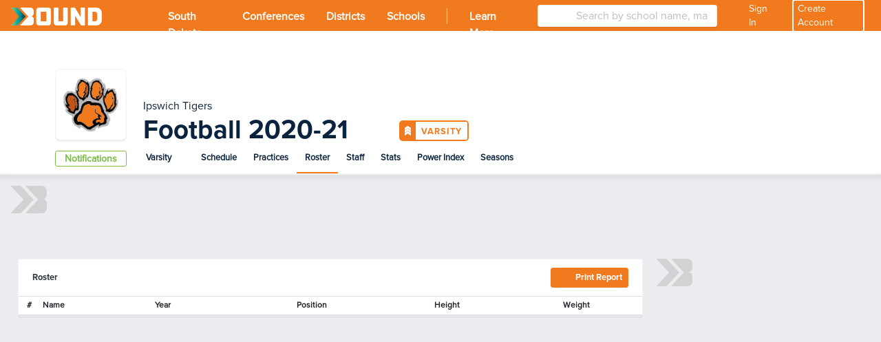

--- FILE ---
content_type: text/html; charset=utf-8
request_url: https://www.gobound.com/sd/sdhsaa/football/2020-21/ipswich/v/roster
body_size: 12849
content:

<!DOCTYPE html>
<html lang="en">
<head>
    <meta charset="utf-8" />
    <meta name="viewport" content="width=device-width, initial-scale=1.0" />
    <meta name="description" content="Schedules, scores, rosters, stats for the Ipswich 2020-21 Football.">
    <meta name="keywords" content="High School, sports, activities, scores, stats, results, fundraising, South Dakota, Football, 2020-21, Ipswich Tigers">
    <meta name="og:title" property="og:title" content="Bound | Ipswich Tigers | Football | 2020-21">
    <meta name="og:image" property="og:image" content="https://d2uxtb165k2tu5.cloudfront.net/attachments/17e48a2e-e41e-40e5-9ac1-71061ef8944dipswich.png">
    <meta name="twitter:card" content="summary" />
    <meta name="twitter:title" content="Bound" />
    <meta name="twitter:site" content="Bound_HQ" />
    <meta name="twitter:description" content="Schedules, scores, rosters, stats for the Ipswich 2020-21 Football." />
    <meta name="twitter:image" content="https://d2uxtb165k2tu5.cloudfront.net/attachments/17e48a2e-e41e-40e5-9ac1-71061ef8944dipswich.png" />
    <title>Bound | Ipswich Tigers | Football | 2020-21</title>

    <link rel="icon" type="image/svg+xml" href="/images/favicons/favicon.svg">
<link rel="icon" type="image/png" href="/images/favicons/favicon.png">
    <link rel="stylesheet" href="/css/base.min.css?v=RqjUOl8t68j485L3N2h2ouzNPH6eXQo8Kndpr4LzZwc" />
    <link rel="icon" type="image/x-icon" href="/favicon.ico">

        
<link rel="stylesheet" href="https://a.pub.network/core/pubfig/cls.css">
<script data-cfasync="false" type="text/javascript">
    var disableStickyFooter = false;
    var gamKeyValue = "";

    var freestar = freestar || {};
    freestar.queue = freestar.queue || [];
    freestar.config = freestar.config || {};
    if (disableStickyFooter) {
        freestar.config.disabledProducts = {
            stickyFooter: true
        };
    }
    freestar.config.enabled_slots = [];

    // Add a key-value pair if the page has one set
    if (gamKeyValue.trim() != "") {
        freestar.queue.push(function () {
            googletag.pubads().setTargeting('campaign', gamKeyValue);
        });
    }

    // Freestar troubleshooting
    var testParam = "";
    var testValue = "";
    if (testParam.trim() != "" && testValue.trim() != "") {
        freestart.queue.push(function () {
            googletag.pubads().setTargeting(testParam, testValue);
        });
    }

    freestar.initCallback = function () { (freestar.config.enabled_slots.length === 0) ? freestar.initCallbackCalled = false : freestar.newAdSlots(freestar.config.enabled_slots) }

    
</script>
<script src="https://a.pub.network/gobound-com/pubfig.min.js" async></script>


        <script>
            freestar.queue.push(function () {
            googletag.pubads().setTargeting("content", "school");
            googletag.pubads().setTargeting("state", "sd");
            googletag.pubads().setTargeting("schoolID", "ipswich");
            googletag.pubads().setTargeting("zip", "57451");
            googletag.pubads().setTargeting("category", "");
            googletag.pubads().setTargeting("act", "football");
            googletag.pubads().setTargeting("g", "male");
            googletag.pubads().setTargeting("layout", "web");
            });
        </script>

    
    <script>
        window.intercomSettings = {
            api_base: "https://api-iam.intercom.io",
            app_id: "apk5xj07",
            custom_launcher_selector: '.intcom-link'
        };
    </script>
    <script>
        (function () { var w = window; var ic = w.Intercom; if (typeof ic === "function") { ic('reattach_activator'); ic('update', w.intercomSettings); } else { var d = document; var i = function () { i.c(arguments); }; i.q = []; i.c = function (args) { i.q.push(args); }; w.Intercom = i; var l = function () { var s = d.createElement('script'); s.type = 'text/javascript'; s.async = true; s.src = 'https://widget.intercom.io/widget/apk5xj07'; var x = d.getElementsByTagName('script')[0]; x.parentNode.insertBefore(s, x); }; if (document.readyState === 'complete') { l(); } else if (w.attachEvent) { w.attachEvent('onload', l); } else { w.addEventListener('load', l, false); } } })();
    </script>


    <script async src="https://www.googletagmanager.com/gtag/js?id=UA-143269252-2"></script>
    <script>
        window.dataLayer = window.dataLayer || [];
        function gtag() { dataLayer.push(arguments); }
        gtag('js', new Date());

        gtag('config', 'UA-143269252-2');
    </script>
    <script async src="https://www.googletagmanager.com/gtag/js?id=G-EVECH6PG4J"></script>
    <script>
        window.dataLayer = window.dataLayer || [];
        function gtag() { dataLayer.push(arguments); }
        gtag('js', new Date());
        gtag('config', 'G-EVECH6PG4J');
    </script>
    <script>
        var _cfg = {
        idState : "h2019723191132a1054fb1ddf14e8d98",
        idSchool: "h20201030410130ad8d9eabd9f42de89",
        idAssociation: "h20201103092322012199041ce958c44",
        idConference: "",
        idTeam: "h202010300418214446cb003df046e4e"
        };

        var __a_Event = {"Action":2,"AdditionalData":{},"Category":0,"Client":0,"Entities":[{"AdditionalData":{},"EntityId":"h20201030410130ad8d9eabd9f42de89","EntityType":4,"SecondaryEntityId":"h202010300418214446cb003df046e4e","SecondaryEntityType":6,"Timestamp":"2026-01-19T16:13:46.726471+00:00"},{"AdditionalData":{},"EntityId":"h2019723191132a1054fb1ddf14e8d98","EntityType":5,"SecondaryEntityId":"h20201030410130ad8d9eabd9f42de89","SecondaryEntityType":4,"Timestamp":"2026-01-19T16:13:46.7264737+00:00"}],"IpAddress":"3.144.17.110","Label":6,"Url":"https://www.gobound.com/sd/sdhsaa/football/2020-21/ipswich/v/roster","UserAgent":"Mozilla/5.0 (Macintosh; Intel Mac OS X 10_15_7) AppleWebKit/537.36 (KHTML, like Gecko) Chrome/131.0.0.0 Safari/537.36; ClaudeBot/1.0; +claudebot@anthropic.com)","UserId":"","Value":"h202010300418214446cb003df046e4e"};
    </script>

    <script src="/js/jquery.min.js?v=26k0dcWr-yJ7EeUE76xoPNnq3BEH6ZoXIrD95CQaWGs"></script>
    <script src="/js/jquery.validate.min.js?v=eItLFOyfQ4d_OGzEnGchi2ZMVF8EhGgzS0k7fSOPifQ"></script>
    <script src="/js/additional-methods.min.js?v=2F_T6dcoSumcuA_fcU4W36VpSKPtq4nQf_0_vNFsC-w"></script>
    <script src="/js/debugger.js?v=8vlzr8rK1XBxPJbIwMC4wiDCvaPotypf_N8oZBrp1T8" type="text/javascript"></script>
    <script src="/js/popper.min.js?v=pP22hrsiQbiinhlLDsbbFvmXveUmrls3uKs8SKqnp0c"></script>
    <script src="/js/bootstrap.min.js?v=WPOF5KBF8_zYnUAy1B5g0vhq3jd7eaEdVLuLsUM1O3I"></script>
    <script src="/js/bootstrap-colorpicker.min.js?v=J11umcNzuH04YAcwR9XHwj1imYRMxZPW3RTzdo_gsWY"></script>
    <script src="/js/masonry.min.js?v=lD0O9PHjCaiNJWzZtaH2btF0a7Ni-D6vZi7Ard8oo10"></script>

    <script type="text/javascript" src="/js/utility.js?v=k_hiXKmF-iXHUsMVt4lyscLdKMHIVzU9OzwMLogWwYk"></script>
    <script type="text/javascript" src="/js/ekko-lightbox.js?v=Xc4c6Wpj1RZ3TEQuqT1wS9wxghReQdObfhsOevDtZKU"></script>
    <script>
        var adScroller;

        $(document).ready(function () {
        adScroller = new AdScroller("#ad-skyscraper", 55);

        $(document).on('click', '[data-toggle="lightbox"]', function (event) {
        event.preventDefault();
        $(this).ekkoLightbox();
        });

        $(document).on("keyup", 'input[type="tel"]', phoneMask);
        });

        function phoneMask() {

        var num = $(this).val().replace(/\D/g, '');
        if (num == '') {
        $(this).val('');
        return;
        }
        $(this).val("(" + num.substring(0, 3) + ') ' + num.substring(3, 6) + '-' + num.substring(6, 10));
        }

    </script>
    <script>
        $(document).ready(function () {
        $(document).on("click", "[data-xtoggle=dropdown]", function (e) {

        if (hideDropdownMenus(this)) {
        e.stopPropagation();
        return 0;
        }

        let target = $(this).data("target");
        let targetObj = $("#" + target);

        if ($(targetObj).length) {
        if ($(targetObj).is(":visible")) {
        $(targetObj).hide();
        } else {
        $(targetObj).show();
        }

        e.stopPropagation();
        } else {
        var offset = $(this).offset();
        offset.top = offset.top + 25;

        var menu = $(this).siblings(".dropdown-menu").clone();

        if ($(window).width() <= 767) {
        offset.left = 0;
        $(menu).css("width", "100vw").css("min-width", "100vw");
        }

        $(menu).offset(offset);
        $(menu).attr("id", target);
        $(menu).attr("data-xtoggle-menu", "true");
        $("body").append(menu);

        targetObj = $("#" + target);

        $(targetObj).show();
        e.stopPropagation();
        }
        });

        $(document).on("click", function (e) {
        hideDropdownMenus(e.target);
        });
        });

        function hideDropdownMenus(_target)
        {
        var retVal = false;
        $("[data-xtoggle=dropdown]").each(function (idx, menu) {
        let target = $("#" + $(menu).data("target"));
        if ($(target).length && $(target).is(":visible")){

        if ($(menu).is(_target)) {
        $(target).hide();
        retVal = true;
        }
        else {
        if ($(target).has(_target).length == 0) {
        $(target).hide();
        }
        retVal = false;
        }
        }
        });

        return retVal;
        }
    </script>
    <script src="https://kit.fontawesome.com/30fd1a08d6.js" crossorigin="anonymous"></script>
    <script src="/js/analytics.js?v=pBiNpCi1EDLa1i1Mgy6MdklExnMv_QrXfCL4KFRHmTs"></script>
    <script src="/js/ad-scroller.js?v=4Xn5BgPrEPo-X1wkQyG83Qvd4Lu0VfYA_y-VcuCIvd4" type="text/javascript"></script>
    <script src="/js/ad-resizer.js?v=HO1DbP04RmsvFXIj2SSc_G2gYVHcY2Pd2s0KHzMcgls" type="text/javascript"></script>


    

    <script>
        $(document).ready(function(){

        $(window).on("resize", function(){
        updateFollowButton();
        });
        });

        function updateFollowButton()
        {
        let followButton = $(".js-follow");
        if ($(followButton).length > 0) {
        $(followButton).each(function(idx, btn) {
        let attr = $(btn).attr("data-buttontype");
        let buttonType = typeof attr !== "undefined" ? attr : $(btn).html().toString().trim().toLowerCase();

        if ($(window).width() < 576) {

        if (buttonType == "notifications") {
        $(btn).html(`<i class="far fa-bell"></i>`);
        }
        else if (buttonType == "follow") {
        $(btn).html(`<i class="fas fa-rss"></i>`);
        }

        $(btn).attr("data-buttonType", buttonType);
        $(btn).addClass("js-mobile-follow");
        } else {
        if (buttonType == "notifications") {
        $(btn).html(`Notifications`);
        }
        else if (buttonType == "follow") {
        $(btn).html(`Follow`);
        }

        $(btn).attr("data-buttonType", buttonType);
        $(btn).removeClass("js-mobile-follow");
        }
        });


        }
        }


    </script>
    <style>
        .js-mobile-follow {
        position: absolute;
        float: right;
        width: 32px !important;
        right: 10px;
        top: 10px;
        }
    </style>

        <link rel="stylesheet" href="/css/header.css?v=WLt2p-AZRDZSd9fQMIoACiRiWceumpip_wskR7ClLw4" />
</head>
<body>


<style>

    #header #mainheader {
        background-color: #f17a1e !important;
    }

    #header-mobile {
        background-color: #f17a1e !important;
    }

    .btn-tenant, .badge-tenant {
        background-color: #f17a1e;
        border-color: #f17a1e;
        color: #ffffff;
    }

    .btn-outline-tenant, .badge-outline-tenant {
        color: #f17a1e;
        border-color: #f17a1e;
    }

    .btn-tenant:not(:disabled):not(.disabled):active, .btn-tenant:not(:disabled):not(.disabled):hover, .btn-tenant:not(:disabled):not(.disabled).active, .show > .btn-tenant.dropdown-toggle {
        background-color: #ffffff;
        color: #f17a1e;
        border-color: #f17a1e;
    }

    .btn-outline-tenant:not(:disabled):not(.disabled):active, .btn-outline-tenant:not(:disabled):not(.disabled):hover, .btn-outline-tenant:not(:disabled):not(.disabled).active, .show > .btn-outline-tenant.dropdown-toggle {
        background-color: #f17a1e;
        border-color: #f17a1e;
        color: #ffffff;
    }

    .table .td-btn .btn-tenant svg path,
    .table .td-btn .btn-outline-tenant:hover svg path {
        fill: #000000 !important;
    }

    .table .td-btn .btn-tenant svg circle[data-color="color-2"],
    .table .td-btn .btn-outline-tenant:hover svg circle[data-color="color-2"] {
        fill: #ffffff !important;
    }

    #shelf .shelf-layout-box .shelf-layout-box-item.active a {
        color: #f17a1e !important;
        font-weight: 600;
    }

    .table .td-btn .btn-tenant:hover svg path,
    .table .td-btn .btn-outline-tenant svg path {
        fill: #f17a1e !important;
    }

    .table .td-btn .btn-tenant:hover svg .nc-icon-wrapper,
    .table .td-btn .btn-outline-tenant svg .nc-icon-wrapper {
        fill: #f17a1e !important;
    }

    .navbar-nav .nav-item.active a {
        font-weight: 600;
    }

    .table .td-btn .btn-tenant:hover svg path,
    .table .td-btn .btn-outline-tenant svg path {
        fill: #f17a1e !important;
    }

    .table .td-btn .btn-tenant:hover svg path,
    .table .td-btn .btn-outline-tenant svg path {
        fill: #f17a1e !important;
    }

    #subheader .nav-item.active::before {
        background-color: #f17a1e !important;
    }

    #SchoolSearchDropDown {
        width: 100%
    }

    #header .navbar-nav .nav-item.active {
        background-color: #f17a1e;
    }

</style>

<script type="text/javascript" src="/js/Classes/AutoCompleteSearch.js?v=9gs6eHhI73LeoF9ktI-cDFp61155N1oZHofSM6OnKiw"></script>
<script type="text/javascript" src="/js/Classes/StateSearch.js?v=UfVZJzdA6ppsYf1w60aOAKPMhZPTDHLhORI4-dhfzE4"></script>
<script type="text/javascript" src="/js/profile-header.js?v=wyp1MDDaPSlkKWEZOH0b6hDhUIeuYnK0AGK-p4LF5yk" data-force-profile-menu="false" data-id-state="h2019723191132a1054fb1ddf14e8d98" data-notifications-url="/user/notifications/get" data-links-url="/user/links/get" data-tickets-url="/user/tickets/get"></script>


<nav id="header" class="d-none d-lg-block" aria-label="desktop header">
    <nav id="mainheader" class="navbar navbar-expand navbar-dark" aria-label="desktop header sub container">
        
<div class="brand-background">
    <a class="navbar-brand" href="/">
        <img src="/images/bound_logo_white_color_medium.png" id="logo" alt="Bound" aria-label="Bound" />
    </a>
</div>
<button class="navbar-toggler" type="button" data-toggle="collapse" data-target="#navbarToggler" aria-controls="navbarToggler" aria-expanded="false" aria-label="Toggle navigation">
    <span class="navbar-toggler-icon"></span>
</button>
<div class="collapse navbar-collapse h-100" id="navbarToggler">
    <ul class="navbar-nav h-100">
            <li class="nav-item">
                <a class="nav-link active py-2 px-3" href="/sd">
                    <span class="nav-link-text">South Dakota</span>
                </a>
            </li>
            <li class="nav-item">
                <a class="nav-link active py-2 px-3" href="/sd/conferences">
                    <span class="nav-link-text">Conferences</span>
                </a>
            </li>
            <li class="nav-item">
                <a class="nav-link active py-2 px-3" href="/sd/districts">
                    <span class="nav-link-text">Districts</span>
                </a>
            </li>
            <li class="nav-item">
                <a class="nav-link active py-2 px-3" href="/sd/schools">
                    <span class="nav-link-text">Schools</span>
                </a>
            </li>
    </ul>
    <ul class="navbar-nav mr-auto h-100">
            <li class="nav-item">
                <a href="#" class="nav-link active py-2 px-3">
                    <span style="display: block; float: left; margin-top: 4px; background-color: white; width: 1px; height: 80%; opacity: 0.8;"></span>
                </a>
            </li>
            <li class="nav-item">
                <a href="https://lets.gobound.com" class="nav-link active py-2 px-3">
                    <span class="nav-link-text">Learn More</span>
                </a>
            </li>
    </ul>

        <div class="col-lg-2 col-xl-3 vb-main-search mr-3 h-100">
            <div class="card card-sm position-absolute w-100">
                <div class="input-group" data-menu="sub">
                    <div class="input-group-prepend h-100" data-menu="sub">
                        <span class="input-group-text bg-white border-0"><i class="fas fa-search"></i></span>
                    </div>
                    <input type="text" class="form-control h-100" placeholder="Search by school name, mascot, or city" id="SchoolSearch" data-toggle="dropdown" aria-haspopup="true" aria-expanded="false" />
                </div>
            </div>
        </div>

    <div class="d-flex flex-row align-items-center">
            <div class="nav-item">
                <div class="d-flex flex-row align-items-center text-sm">
                    <a href="#" class="nav-link text-white ml-4 mr-2" onclick="signin();">
                        <span>
                            Sign In
                        </span>
                    </a>
                    <a onclick="register();" class="nav-link text-white mr-3 show-pointer text-sm" style=" border: 2px #ffffff solid; border-radius: .25rem; padding: 2px 6px">Create Account</a>
                </div>
            </div>
    </div>
</div>

    </nav>
</nav>

<nav id="header-mobile" class="fixed-top d-block d-lg-none navbar navbar-dark" aria-label="mobile header">
    
<a class="navbar-brand" href="/">
    <img src="/images/bound_icon_white_color_medium.png" id="logo" />
</a>
<div class="d-flex flex-row align-items-center navbar-buttons">
    <button class="navbar-toggler" type="button" data-toggle="collapse" data-target="#navbarToggler" aria-controls="navbarToggler" aria-expanded="false" aria-label="Toggle navigation">
        <span class="navbar-toggler-icon"></span>
    </button>

</div>
<div class="collapse navbar-collapse" id="navbarToggler">
        <div class="col-md-12 vb-main-search vb-mobile">
            <div class="position-absolute w-100 px-2 vb-search-container">
                <div class="card card-sm">
                    <div class="input-group" data-menu="sub">
                        <div class="input-group-prepend" data-menu="sub">
                            <span class="input-group-text bg-white border-0"><i class="fas fa-search"></i></span>
                        </div>
                        <input type="text" class="form-control border-left-0" placeholder="Search by school name, mascot, or city" id="SchoolSearchMobile" data-toggle="dropdown" aria-haspopup="true" aria-expanded="false" />
                    </div>
                </div>
            </div>
        </div>
    <ul class="navbar-nav ml-auto">
            <li class="nav-item">
                <a class="nav-link" href="/sd">

                    <span class="nav-link-text">South Dakota</span>
                </a>
            </li>
            <li class="nav-item">
                <a class="nav-link" href="/sd/conferences">Conferences</a>
            </li>
            <li class="nav-item">
                <a class="nav-link" href="/sd/schools">Schools</a>
            </li>
            <li class="nav-item">
                <a href="https://lets.gobound.com" class="nav-link">Learn More</a>
            </li>

            <li class="nav-item">
                <a href="#" onclick="signin();" class="nav-link">
                    <i class="fas fa-pennant mr-3"></i> Sign In
                </a>
            </li>
    </ul>
</div>

</nav>

                    <nav id="subheader" class="d-none d-sm-block team" aria-label="team sub-header">
                        <div class="subheader-container">
                            
<style>
    .team-primary-color {
        color: #f17a1e !important;
        border-color: #f17a1e !important;
    }
    .vb-badge {
        background-color: #f17a1e !important;
    }
    .bnd-title-sponsor-badge {
        height: 120px;
        display: block;
        top: -7px;
        position: relative;
        width: 300px;
    }
    .bnd-title-sponsor-badge img {
        transform: translate(-50%, -50%);
        top: 50%;
        left: 50%;
        position: absolute;
        display: block;
    }
</style>

    <div class="subheader-header">
        <div class="subheader-header-background" style="background: #f17a1e;">
        </div>
    </div>

<div class="subheader-body">
    <div class="subheader-avatar">
        <a href="/direct/schools/h20201030410130ad8d9eabd9f42de89/Show">
            <img src="https://d2uxtb165k2tu5.cloudfront.net/attachments/17e48a2e-e41e-40e5-9ac1-71061ef8944dipswich.png" alt="Ipswich Logo">
        </a>
    </div>
    <div class="subheader-body-title">
        <div class="row ml-2">
            <div>
                <div class="text-muted">
                    <a href="/direct/schools/h20201030410130ad8d9eabd9f42de89/Show">
                        Ipswich Tigers
                    </a>
                </div>
                <h3 class="vb-lh-normal">
                    <span class="d-inline-block ProximaNovaBold">
                        <a href="/sd/sdhsaa/football/2020-21">
                            Football 
                        </a>
                        <a href="#" data-toggle="dropdown" aria-haspopup="true" aria-expanded="false">
                            <span class="nav-link-text">2020-21</span>
                            <span class="fa fa-caret-down"></span>
                        </a>
                        <div class="dropdown-menu">
                                <a class="dropdown-item " href="/direct/teams/h2022329193541d1d2ed1bef54423cba/Show">
                                    2026-27
                                </a>
                                <a class="dropdown-item " href="/direct/teams/h2022329193539e6e2d77471a84a7a84/Show">
                                    2025-26
                                </a>
                                <a class="dropdown-item " href="/direct/teams/h2022329193537b8446fabac2f4746a9/Show">
                                    2024-25
                                </a>
                                <a class="dropdown-item " href="/direct/teams/h2022329193536fc5e13ca49474e12a5/Show">
                                    2023-24
                                </a>
                                <a class="dropdown-item " href="/direct/teams/h20223291935341b1cfb6fb96546b19c/Show">
                                    2022-23
                                </a>
                                <a class="dropdown-item " href="/direct/teams/h20210204095807016e5fed07be6f54f/Show">
                                    2021-22
                                </a>
                                <a class="dropdown-item active" href="/direct/teams/h202010300418214446cb003df046e4e/Show">
                                    2020-21
                                </a>
                        </div>
                    </span>
                        <span class="ml-3 team-primary-color vb-badge">
                            <img src="/images/chevron_white.png" />
                            <span>Varsity</span>
                        </span>
                </h3>
            </div>

        </div>      
    </div>

    
    <ul class="subheader-body-nav nav">

            <li class="nav-item dropdown ">
                <a class="nav-link" href="#" data-xtoggle="dropdown" data-target="levelNameDropdown" aria-haspopup="true" aria-expanded="false">
                    <span class="nav-link-text">Varsity</span>
                    <span class="fa fa-caret-down"></span>
                </a>
                <div class="dropdown-menu" style="overflow: visible; min-width: 150px; top: 4px; left: -43px;">
                        <a class="dropdown-item active" href="/sd/sdhsaa/football/2020-21/ipswich/v">
                            Varsity
                        </a>
                </div>
            </li>
        <li class="nav-item ">
            <a class="nav-link" href="/sd/sdhsaa/football/2020-21/ipswich/v/schedule">Schedule</a>
        </li>
        <li class="nav-item ">
            <a class="nav-link" href="/sd/sdhsaa/football/2020-21/ipswich/v/practices">Practices</a>
        </li>
            <li class="nav-item active">
                <a class="nav-link" href="/sd/sdhsaa/football/2020-21/ipswich/v/roster">Roster</a>
            </li>
        <li class="nav-item ">
            <a class="nav-link" href="/sd/sdhsaa/football/2020-21/ipswich/v/staff">Staff</a>
        </li>
        <li class="nav-item ">
            <a class="nav-link" href="/sd/sdhsaa/football/2020-21/ipswich/v/stats">Stats</a>
        </li>
            <li class="nav-item ">
                <a class="nav-link" href="/sd/sdhsaa/football/2020-21/ipswich/v/powerindex">Power Index</a>
            </li>
        <li class="nav-item ">
            <a class="nav-link" href="/sd/sdhsaa/football/2020-21/ipswich/v/history">Seasons</a>
        </li>
    </ul>
    <a asp-route-levelSlug="v" class="btn btn-success btn-follow btn-sm js-follow d-sm-block d-md-block d-lg-block" style="background-color: #ffffff; color: #79BC43; border-color: #79BC43;" href="/follows/load" data-id="h202010300418214446cb003df046e4e" data-type="team" data-name="Ipswich" data-logo="https://d2uxtb165k2tu5.cloudfront.net/attachments/17e48a2e-e41e-40e5-9ac1-71061ef8944dipswich.png" data-primary="#f17a1e" data-secondary="#ffffff" data-details="Football 2020-21">Notifications</a>
</div>
                        </div>
                    </nav>
                    <div id="subheader-mobile" class="small d-block d-sm-none">
                        
<script>
    $(document).ready(function () {
        $(".js-submenu-button").click(function () {
            $(this).siblings(".js-submenu").toggle();
            $(this).find(".js-submenu-button-click").toggle();
            return false;
        });
        $(".js-mobile-level").change(function () {
            var option = $(this).find("option:selected");
            if ($(option).data("url")) {
                location.href = $(option).data("url");
            }
        });
    });
</script>

<div class="card card-sm mb-3">
    <div class="card-header">
        <div class="media">
            <img src="https://d2uxtb165k2tu5.cloudfront.net/attachments/17e48a2e-e41e-40e5-9ac1-71061ef8944dipswich.png" class="mr-3" />
            <div class="media-body">
                <h4 class="card-title mb-0">
                    Ipswich Tigers
                </h4>
                <div class="dropdown ">
                    <a href="#" data-toggle="dropdown" aria-haspopup="true" aria-expanded="false">
                        <span class="nav-link-text">Varsity</span>
                        <span class="fa fa-caret-down"></span>
                    </a>
                    <div class="dropdown-menu" style="overflow: visible; min-width: 150px; top: 4px; left: -43px;">
                            <a class="dropdown-item active" href="/sd/sdhsaa/football/2020-21/ipswich/v">
                                Varsity
                            </a>
                    </div>
                </div>
                <div class="dropdown">
                    <a href="#" data-toggle="dropdown" aria-haspopup="true" aria-expanded="false">
                        <span class="nav-link-text">2020-21</span>
                        <span class="fa fa-caret-down"></span>
                    </a>
                    <div class="dropdown-menu">
                            <a class="dropdown-item " href="/direct/teams/h2022329193541d1d2ed1bef54423cba/Show">
                                2026-27
                            </a>
                            <a class="dropdown-item " href="/direct/teams/h2022329193539e6e2d77471a84a7a84/Show">
                                2025-26
                            </a>
                            <a class="dropdown-item " href="/direct/teams/h2022329193537b8446fabac2f4746a9/Show">
                                2024-25
                            </a>
                            <a class="dropdown-item " href="/direct/teams/h2022329193536fc5e13ca49474e12a5/Show">
                                2023-24
                            </a>
                            <a class="dropdown-item " href="/direct/teams/h20223291935341b1cfb6fb96546b19c/Show">
                                2022-23
                            </a>
                            <a class="dropdown-item " href="/direct/teams/h20210204095807016e5fed07be6f54f/Show">
                                2021-22
                            </a>
                            <a class="dropdown-item active" href="/direct/teams/h202010300418214446cb003df046e4e/Show">
                                2020-21
                            </a>
                    </div>
                </div>
            </div>
        </div>
        <a class="btn btn-success btn-follow btn-sm js-follow d-sm-block d-md-block d-lg-block" style="background-color: #ffffff; color: #79BC43; border-color: #79BC43;" href="/follows/load" data-id="h202010300418214446cb003df046e4e" data-type="team" data-name="Ipswich" data-logo="https://d2uxtb165k2tu5.cloudfront.net/attachments/17e48a2e-e41e-40e5-9ac1-71061ef8944dipswich.png" data-primary="#f17a1e" data-secondary="#ffffff" data-details="Football 2020-21">Notifications</a>
        <ul class="list-inline">
            
        </ul>
    </div>
    <div class="card-body">
            <div class="list-group list-group-flush js-submenu hidden">
                <a class="list-group-item list-group-item-action" href="/sd/schools/ipswich">School</a>
                <a class="list-group-item list-group-item-action" href="/sd/sdhsaa/football/2020-21/ipswich/v">Overview</a>
                <a class="list-group-item list-group-item-action" href="/sd/sdhsaa/football/2020-21/ipswich/v/schedule">Schedule</a>
                <a class="list-group-item list-group-item-action" href="/sd/sdhsaa/football/2020-21/ipswich/v/roster">Roster</a>
                <a class="list-group-item list-group-item-action" href="/sd/sdhsaa/football/2020-21/ipswich/v/staff">Staff</a>
                <a class="list-group-item list-group-item-action" href="/sd/sdhsaa/football/2020-21/ipswich/v/stats">Stats</a>
                    <a class="list-group-item list-group-item-action" href="/sd/sdhsaa/football/2020-21/ipswich/v/powerindex">Power Index</a>
                <a class="list-group-item list-group-item-action" href="/sd/sdhsaa/football/2020-21/ipswich/v/history">Seasons</a>
            </div>
            <div class="js-submenu-button ProximaNovaSemiBold">
                <div class="w-100 text-center show-pointer pt-1 js-submenu-button-click">Team Menu <i class="fas fa-sort-down position-relative" style="top: -2px; right: -2px; font-size: 1.1rem;"></i></div>
                <div class="w-100 text-center show-pointer pt-2 js-submenu-button-click hidden">Team Menu <i class="fas fa-sort-up position-relative" style="top: 6px; right: -2px; font-size: 1.1rem;"></i></div>
            </div>
    </div>
</div>
                    </div>
        <script>
            updateFollowButton();
        </script>

    <div class="container-fluid px-lg-3 px-0">
        <div class="row m-0">
            

    
    <div class="w-100 position-relative js-freestar mb-3">
        <img src="/images/bound_icon_large_white_muted.png" class="vb-ad-placeholder" />
        <!-- Tag ID: gobound_leaderboard_atf -->
        <div align="center" data-freestar-ad="__320x50 __970x90" id="gobound_leaderboard_atf" data-id="gobound_leaderboard_atf">
            <script data-cfasync="false" type="text/javascript">
                $(document).ready(function (){
                    var id = "gobound_leaderboard_atf";
                    if ($("[data-id='" + id + "']").is(":visible")) {
                        freestar.config.enabled_slots.push({ placementName: id, slotId: id });
                    } else {
                        console.debug(id + " is hidden, not loading ad.");
                        $("[data-id='" + id + "']").closest(".js-freestar").remove();
                    }
                });
            </script>
        </div>
    </div>


<div class="col-md-12">
    <div class="col-2-container">
        <div class="col-fluid">
            <div class="js-content">
                <div class="card card-table card-sm mb-3">
                    <div class="card-header d-flex justify-content-between" style="align-items: center;">
                        <h4 class="card-title" style="vertical-align:middle;">Roster</h4>
                        <h4 class="btn btn-tenant btn-sm" style="float: right; vertical-align:middle;">
                            <i class="fa-solid fa-print mr-2"></i>
                            <a style="color: white;" href="/sd/sdhsaa/football/2020-21/ipswich/v/rosterReport">Print Report</a>
                        </h4>
                    </div>
                    <div class="card-body">
                        <table class="table table-sm">
                            <thead>
                                <tr>
                                        <th class="text-center" style="width: 30px;">#</th>
                                    <th>Name</th>
                                    <th>Year</th>
                                        <th class="text-center">Position</th>
                                        <th class="text-center">Height</th>
                                        <th class="text-center">Weight</th>
                                </tr>
                            </thead>
                            <tbody>
                            </tbody>
                        </table>
                    </div>
                </div>
            </div>
        </div>
            <div class="col-fixed">
                

    <div class="mb-3 text-center position-relative">
        
    <div class="w-100 position-relative js-freestar">
        <img src="/images/bound_icon_large_white_muted.png" class="vb-ad-placeholder" />
        <!-- Tag ID: gobound_right_siderail_1 -->
        <div align="center" data-freestar-ad="__300x250" id="gobound_right_siderail_1" data-id="gobound_right_siderail_1">
            <script data-cfasync="false" type="text/javascript">
                $(document).ready(function (){
                    var id = "gobound_right_siderail_1";
                    if ($("[data-id='" + id + "']").is(":visible")) {
                        freestar.config.enabled_slots.push({ placementName: id, slotId: id });
                    } else {
                        console.debug(id + " is hidden, not loading ad.");
                        $("[data-id='" + id + "']").closest(".js-freestar").remove();
                    }
                });
            </script>
        </div>
    </div>

    </div>

    <div class="mb-3 text-center follow-scroll">
        
    <div class="w-100 position-relative js-freestar">
        <div id="ad-skyscraper">
            <img src="/images/bound_icon_large_white_muted.png" class="vb-ad-placeholder" />
            <!-- Tag ID: gobound_right_siderail_2 -->
            <div align="center" data-freestar-ad="__300x600" id="gobound_right_siderail_2" data-id="gobound_right_siderail_2">
                <script data-cfasync="false" type="text/javascript">
                    $(document).ready(function (){
                        var id = "gobound_right_siderail_2";
                        if ($("[data-id='" + id + "']").is(":visible")) {
                            freestar.config.enabled_slots.push({ placementName: id, slotId: id });
                        } else {
                            console.debug(id + " is hidden, not loading ad.");
                            $("[data-id='" + id + "']").closest(".js-freestar").remove();
                        }
                    });
                </script>
            </div>
        </div>
    </div>

    </div>

            </div>
    </div>
</div>
            <div style="max-width: 1240px; margin: 0 auto; font-size: .8rem" class="text-muted mt-5">
                <a href="https://lets.gobound.com/privacy-policy" class="text-muted">Privacy</a> | 
                <a href="https://lets.gobound.com/terms" class="text-muted">Terms</a> |
                © 2026 BOUND
            </div>
        </div>
    </div>

    

    <!-- Facebook Pixel Code -->
    <script>
        !function (f, b, e, v, n, t, s) {
            if (f.fbq) return; n = f.fbq = function () {
                n.callMethod ?
                n.callMethod.apply(n, arguments) : n.queue.push(arguments)
            };
            if (!f._fbq) f._fbq = n; n.push = n; n.loaded = !0; n.version = '2.0';
            n.queue = []; t = b.createElement(e); t.async = !0;
            t.src = v; s = b.getElementsByTagName(e)[0];
            s.parentNode.insertBefore(t, s)
        }(window, document, 'script',
            'https://connect.facebook.net/en_US/fbevents.js');
        fbq('init', '2184540315141966');
        fbq('track', 'PageView');
    </script>
    <noscript>
        <img height="1" width="1"
             src="https://www.facebook.com/tr?id=2184540315141966&ev=PageView&noscript=1" />
    </noscript>
    <!-- End Facebook Pixel Code -->

    <div class="modal fade" id="loading-modal" tabindex="-1" role="dialog">
    <div class="modal-dialog" role="document">
        <div class="modal-content">
            <div class="modal-body">
                <div class="spinner-border text-primary" role="status">
                    <span class="sr-only">Loading...</span>
                </div>
                Loading...
            </div>
        </div>
    </div>
</div>
    
<div id="follower-modal" class="modal" tabindex="-1" role="dialog">
    <div class="modal-dialog" role="document">
        <div class="modal-content">
        </div>
    </div>
</div>
    

<style>
    .vb-modal-template {
        height: inherit !important;
    }
</style>

<div class="modal vb-modal-template" id="message-modal-template" data-backdrop="false" tabindex="-1" role="alert">
    <div class="modal-dialog" role="document">
        <div class="modal-content">
            <div class="alert alert-dismissible fade show" style="margin-bottom: 0">
                <strong class="vb-type"></strong> <span class="vb-message"></span>
                <div class="mt-2 js-modal-link-div"><a href="" class="btn btn-info js-modal-link-btn"></a></div>
                <button type="button" class="close" data-dismiss="alert">&times;</button>
            </div>
        </div>
    </div>
</div>

<div class="vb-modal-container">

</div>

<script>

    class MessageModal {
        constructor(message, type, time) {
            this.message = message;
            this.type = type;
            this.redirectUrl = "";
            this.redirectButtonText = "";
            this.time = time;
        }
    }

    var modals = [];

    $(document).ready(function () {
        $(document).on("click", "button.close[data-dismiss='alert']", function () {
            CloseMessageModal($(this).parents("div.modal"));
        });
    });

    function ShowMessageModal(modal) {
        var alert = $("#message-modal-template").clone().removeAttr("id");

        if (modal.type == "success") {
            $(alert).find("div.alert").addClass("alert-success");
            $(alert).find("strong.vb-type").text("Success!");
        }
        else if (modal.type == "error") {
            $(alert).find("div.alert").addClass("alert-danger");
            $(alert).find("strong.vb-type").text("Error!");
        }
        else {
            $(alert).find("div.alert").addClass("alert-" + modal.type);
            $(alert).find("strong.vb-type").text("Notice:");
        }

        $(alert).find(".vb-message").html(modal.message);
        var id = "modal" + modals.length;
        $(alert).attr("id", id);
        $(alert).appendTo(".vb-modal-container");
        var top = modals.length * 52;
        $(alert).css("top", top);

        if (modal.redirectUrl != "" && modal.redirectUrl != null) {
            $(alert).find(".js-modal-link-btn").attr("href", modal.redirectUrl).text(modal.redirectButtonText);
        }
        else {
            $(alert).find(".js-modal-link-div").remove();
        }

        modals.push(alert);

        $(alert).modal("show");

        if (modal.time != 0) {
            setTimeout(function () {
                CloseMessageModal(alert);
            }, modal.time);
        }
    }

    function CloseMessageModal(modal) {

        $(modal).delay(1000).fadeOut("slow");

        setTimeout(function () {
            $(modal).modal("hide").remove();
        }, 1500);

        for (var i = 0; i < modals.length; i++) {
            var _m = modals[i];
            if ($(_m).attr("id") == $(modal).attr("id")) {
                modals.splice(i, 1);
            }
        }
    }
</script>
</body>
<footer>
    <!-- Quantcast Tag -->
    <script type="text/javascript">
        window._qevents = window._qevents || [];

        (function() {
        var elem = document.createElement('script');
        elem.src = (document.location.protocol == "https:" ? "https://secure" : "http://edge") + ".quantserve.com/quant.js";
        elem.async = true;
        elem.type = "text/javascript";
        var scpt = document.getElementsByTagName('script')[0];
        scpt.parentNode.insertBefore(elem, scpt);
        })();

        window._qevents.push({
        qacct:"p-1_3qeSjJG-hKn",
        uid:"__INSERT_EMAIL_HERE__"
        });
    </script>

    <noscript>
        <div style="display:none;">
            <img src="//pixel.quantserve.com/pixel/p-1_3qeSjJG-hKn.gif" border="0" height="1" width="1" alt="Quantcast"/>
        </div>
    </noscript>
    <!-- End Quantcast tag -->

    <!-- Quantcast Choice. Consent Manager Tag v2.0 (for TCF 2.0) -->
    <script type="text/javascript" async=true>
    (function() {
      var host = "www.gobound.com";
      var element = document.createElement('script');
      var firstScript = document.getElementsByTagName('script')[0];
      var url = 'https://cmp.inmobi.com'
        .concat('/choice/', '1_3qeSjJG-hKn', '/', host, '/choice.js?tag_version=V2');
      var uspTries = 0;
      var uspTriesLimit = 3;
      element.async = true;
      element.type = 'text/javascript';
      element.src = url;

      firstScript.parentNode.insertBefore(element, firstScript);

      function makeStub() {
        var TCF_LOCATOR_NAME = '__tcfapiLocator';
        var queue = [];
        var win = window;
        var cmpFrame;

        function addFrame() {
          var doc = win.document;
          var otherCMP = !!(win.frames[TCF_LOCATOR_NAME]);

          if (!otherCMP) {
            if (doc.body) {
              var iframe = doc.createElement('iframe');

              iframe.style.cssText = 'display:none';
              iframe.name = TCF_LOCATOR_NAME;
              doc.body.appendChild(iframe);
            } else {
              setTimeout(addFrame, 5);
            }
          }
          return !otherCMP;
        }

        function tcfAPIHandler() {
          var gdprApplies;
          var args = arguments;

          if (!args.length) {
            return queue;
          } else if (args[0] === 'setGdprApplies') {
            if (
              args.length > 3 &&
              args[2] === 2 &&
              typeof args[3] === 'boolean'
            ) {
              gdprApplies = args[3];
              if (typeof args[2] === 'function') {
                args[2]('set', true);
              }
            }
          } else if (args[0] === 'ping') {
            var retr = {
              gdprApplies: gdprApplies,
              cmpLoaded: false,
              cmpStatus: 'stub'
            };

            if (typeof args[2] === 'function') {
              args[2](retr);
            }
          } else {
            if(args[0] === 'init' && typeof args[3] === 'object') {
              args[3] = Object.assign(args[3], { tag_version: 'V2' });
            }
            queue.push(args);
          }
        }

        function postMessageEventHandler(event) {
          var msgIsString = typeof event.data === 'string';
          var json = {};

          try {
            if (msgIsString) {
              json = JSON.parse(event.data);
            } else {
              json = event.data;
            }
          } catch (ignore) {}

          var payload = json.__tcfapiCall;

          if (payload) {
            window.__tcfapi(
              payload.command,
              payload.version,
              function(retValue, success) {
                var returnMsg = {
                  __tcfapiReturn: {
                    returnValue: retValue,
                    success: success,
                    callId: payload.callId
                  }
                };
                if (msgIsString) {
                  returnMsg = JSON.stringify(returnMsg);
                }
                if (event && event.source && event.source.postMessage) {
                  event.source.postMessage(returnMsg, '*');
                }
              },
              payload.parameter
            );
          }
        }

        while (win) {
          try {
            if (win.frames[TCF_LOCATOR_NAME]) {
              cmpFrame = win;
              break;
            }
          } catch (ignore) {}

          if (win === window.top) {
            break;
          }
          win = win.parent;
        }
        if (!cmpFrame) {
          addFrame();
          win.__tcfapi = tcfAPIHandler;
          win.addEventListener('message', postMessageEventHandler, false);
        }
      };

      makeStub();

      var uspStubFunction = function() {
        var arg = arguments;
        if (typeof window.__uspapi !== uspStubFunction) {
          setTimeout(function() {
            if (typeof window.__uspapi !== 'undefined') {
              window.__uspapi.apply(window.__uspapi, arg);
            }
          }, 500);
        }
      };

      var checkIfUspIsReady = function() {
        uspTries++;
        if (window.__uspapi === uspStubFunction && uspTries < uspTriesLimit) {
          console.warn('USP is not accessible');
        } else {
          clearInterval(uspInterval);
        }
      };

      if (typeof window.__uspapi === 'undefined') {
        window.__uspapi = uspStubFunction;
        var uspInterval = setInterval(checkIfUspIsReady, 6000);
      }
    })();
    </script>
    <!-- End Quantcast Choice. Consent Manager Tag v2.0 (for TCF 2.0) -->
</footer>
</html>


--- FILE ---
content_type: text/css
request_url: https://www.gobound.com/css/header.css?v=WLt2p-AZRDZSd9fQMIoACiRiWceumpip_wskR7ClLw4
body_size: 1022
content:
.circle {
    background-color: transparent;
    color: #fff;
    font-size: 1rem;
    font-weight: bold;
    border: 2px solid #fff;
}

.circle-border {
    border: 2px solid #fff;
    border-radius: 50%;
}

.small-circle {
    background-color: #ffffff;
    border: 2px solid @headerBackgroundColor;
    font-size: .625rem;
}

.profile-card {
    width: 20rem;
    position: absolute;
    min-height: 5rem;
    right: 0px;
    top: 2.2rem;
    box-shadow: 0 10px 25px rgba(0, 0, 0, 0.2);
    z-index: 9999999;
    padding: 1rem;
}

.profile-menu {
    padding: 1rem;
    box-shadow: 0 10px 25px rgba(0, 0, 0, 0.2);
}

.notifications-card {
    width: 20rem;
    position: absolute;
    min-height: 8rem;
    right: 0px;
    top: 1.9rem;
    box-shadow: 0 10px 25px rgba(0, 0, 0, 0.2);
    z-index: 9999999;
    padding: 1rem;
    background-color: #ffffff;
}

.follows-card {
    box-shadow: 0 10px 25px rgba(0, 0, 0, 0.2);
    z-index: 9999999;
    padding: 0 1rem;
    background-color: #ffffff;
}

#follows-card-container {
    width: 20rem;
    position: absolute;
    min-height: 12rem;
    right: 0px;
    top: 1.9rem;
    z-index: 999;
}

.tickets-card {
    width: 28rem;
    position: absolute;
    min-height: 8rem;
    right: 0px;
    top: 1.9rem;
    box-shadow: 0 10px 25px rgba(0, 0, 0, 0.2);
    z-index: 9999999;
    padding: 1rem;
    background-color: #ffffff;
}

@media (max-width: 512px) {
    .tickets-card, .notifications-card {
        width: 100%;
        position: relative;
        top: unset;
        right: unset;
    }

    .ticket-stub {
        min-width: 4rem;
        max-width: 4rem;
        font-size: 0.875rem;
    }

    .ticket-tab .max-width {
        max-width: 235px !important;
    }

    .tickets-card .text-lg {
        font-size: 0.875rem;
    }

    .tickets-card .text-xl {
        font-size: 1rem;
    }

    .profile-card {
        width: 100%;
    }
}

.spinner-holder {
    height: 100%;
    z-index: 9999;
    width: 100%;
    border-radius: 5px;
}

.spinner-holder .spinner-container {
    position: absolute;
    top: 50%;
    left: 50%;
    transform: translate(-50%, -50%);
}

.spinner-holder .spinner-container .spinner-border {
    width: 5rem !important;
    height: 5rem !important;
    border-width: 1em;
    opacity: .3;
    color: #444;
}

.follow-page {
    min-width: 20rem;
    max-width: 20rem;
    left: -1rem;
    position: relative;
    padding: 0 1rem;
}

.follows-nav {
    z-index: 9999;
    background-color: #cacaca;
    padding: 1rem 0.5rem;
    position: absolute;
    top: 50%;
    transform: translateY(-50%);
    opacity: .5;
    cursor: pointer;
}

    .follows-nav:hover {
        opacity: .9
    }


#follows-prev {
    left: 0;
    border-top-right-radius: 5px;
    border-bottom-right-radius: 5px;
}

.ticket-link {
    width: 100%;
}

#follows-next {
    right: 0;
    border-top-left-radius: 5px;
    border-bottom-left-radius: 5px;
}
#mobile-follows-prev {
    left: 0;
    border-top-right-radius: 5px;
    border-bottom-right-radius: 5px;
}

#mobile-follows-next {
    right: 0;
    border-top-left-radius: 5px;
    border-bottom-left-radius: 5px;
}

.circle-container {
    width: 2rem;
    height: 2rem;
    border-radius: 50%;
    overflow: hidden; /* Ensures the image stays within the circular boundary */
    display: flex;
    justify-content: center;
    align-items: center;
}

.circle-image {
    width: 100%;
    height: 100%;
    object-fit: cover; /* Ensures the image covers the entire area without stretching */
}

.follow-link {
    border-radius: 1rem;
    margin: 5px 0;
}

.follow-link:hover {
    background-color: #e3e3e3;
}

.mobile-follow-link {
    margin: 1rem 0rem;
    width: 25%;
}


--- FILE ---
content_type: text/javascript
request_url: https://www.gobound.com/js/debugger.js?v=8vlzr8rK1XBxPJbIwMC4wiDCvaPotypf_N8oZBrp1T8
body_size: 245
content:
if (typeof CreateGuid !== 'function') {
    function CreateGuid() {
        return 'xxxxxxxx-xxxx-4xxx-yxxx-xxxxxxxxxxxx'.replace(/[xy]/g, function (c) {
            var r = Math.random() * 16 | 0, v = c == 'x' ? r : (r & 0x3 | 0x8);
            return v.toString(16);
        });
    }
}

let __guid = CreateGuid();

if (typeof _log !== 'function') {
    function _log(msg, newGuid = false) {
        if (newGuid) {
            __guide = CreateGuid();
        }
        console.debug("DEBUG (" + __guid + "): " + msg);
    }
}

$(document).on("click", function () {
    __guid = CreateGuid();
});

--- FILE ---
content_type: text/plain;charset=UTF-8
request_url: https://c.pub.network/v2/c
body_size: -261
content:
b74db732-9323-4902-b2b6-af27ce2108e2

--- FILE ---
content_type: text/plain;charset=UTF-8
request_url: https://c.pub.network/v2/c
body_size: -112
content:
aa5f698a-d6a3-4806-9e73-1801eb5f7563